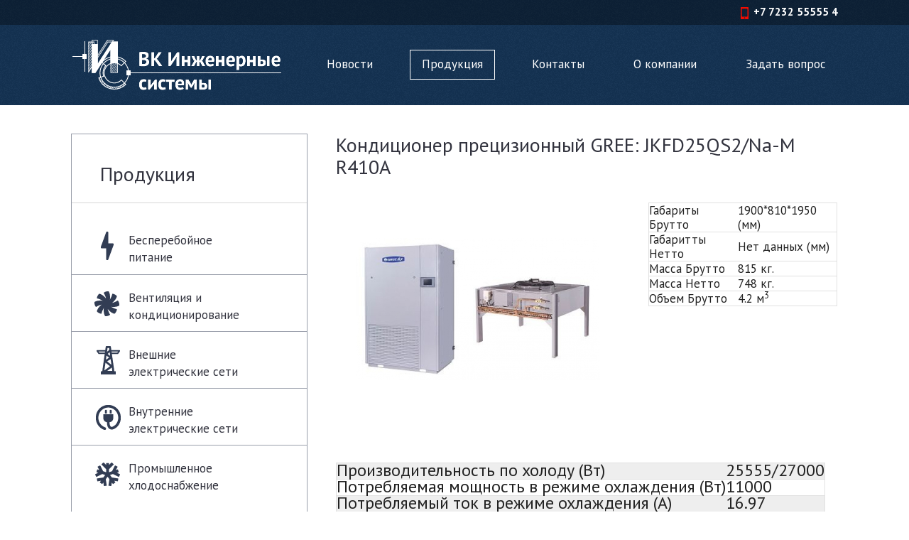

--- FILE ---
content_type: text/html; charset=UTF-8
request_url: https://vkes.kz/products/ventilyatsiya-i-konditsionirovanie/sistemy-konditsionirovaniya/pretsizionnye/gree1/konditsioner-pretsizionnyy-gree-jkfd25qs2-na-m-r410a/
body_size: 7961
content:

<!DOCTYPE html>
<html lang="ru">
	<head>
		<meta charset="utf-8">
		<meta http-equiv="X-UA-Compatible" content="IE=edge">
		<meta name="viewport" content="width=device-width, initial-scale=1">
		<link rel="icon" href="/bitrix/templates/.default/images/favicon.ico">

		<title>Кондиционер прецизионный GREE: JKFD25QS2/Na-M R410A</title>

		<!-- Bootstrap core CSS -->
		<link href="/bitrix/templates/.default/css/bootstrap.min.css" rel="stylesheet">
		<link href="/bitrix/templates/.default/css/bootstrap.css" rel="stylesheet">
		<link href="/bitrix/templates/.default/css/custom.css" rel="stylesheet">

		<link href='https://fonts.googleapis.com/css?family=PT+Sans:700,400&subset=latin,cyrillic-ext' rel='stylesheet' type='text/css'>
		<!-- Custom styles for this template -->
		<!-- <link href="navbar-static-top.css" rel="stylesheet"> -->



		<!-- Just for debugging purposes. Don't actually copy these 2 lines! -->
		<!--[if lt IE 9]><script src="../../assets/js/ie8-responsive-file-warning.js"></script><![endif]-->
		<!-- <script src="../../assets/js/ie-emulation-modes-warning.js"></script> -->

		<!-- HTML5 shim and Respond.js for IE8 support of HTML5 elements and media queries -->
		<!--[if lt IE 9]>
			<script src="https://oss.maxcdn.com/html5shiv/3.7.2/html5shiv.min.js"></script>
			<script src="https://oss.maxcdn.com/respond/1.4.2/respond.min.js"></script>
		<![endif]-->


		<!-- Bootstrap core JavaScript
		================================================== -->
		<!-- Placed at the end of the document so the pages load faster -->
		<script src="https://ajax.googleapis.com/ajax/libs/jquery/1.11.1/jquery.min.js"></script>
		<!-- <script src="../../dist/js/bootstrap.min.js"></script> -->
		<script src="/bitrix/templates/.default/js/bootstrap.min.js"></script>
		<!-- IE10 viewport hack for Surface/desktop Windows 8 bug -->
		<!-- <script src="../../assets/js/ie10-viewport-bug-workaround.js"></script> -->

		<!-- <script type="text/javascript" src="http://code.jquery.com/jquery-1.11.0.min.js"></script> -->
		<script type="text/javascript" src="http://code.jquery.com/jquery-migrate-1.2.1.min.js"></script>

		<meta http-equiv="Content-Type" content="text/html; charset=UTF-8" />
<meta name="robots" content="index, follow" />
<meta name="keywords" content="бытовые кондиционеры, автокондиционеры, монтаж, проектирование, сервисное и гарантийное обслуживание, ремонт" />
<meta name="description" content="Продукция" />
<script data-skip-moving="true">(function(w, d) {var v = w.frameCacheVars = {"CACHE_MODE":"HTMLCACHE","storageBlocks":[],"dynamicBlocks":{"LkGdQn":"3e59e8ae1ad3","wAkIZ0":"b85827f4c751","g8taYv":"27788da193b4","rIpOz9":"f43fdb53dbe8"},"AUTO_UPDATE":true,"AUTO_UPDATE_TTL":72000,"version":2};var inv = false;if (v.AUTO_UPDATE === false){if (v.AUTO_UPDATE_TTL && v.AUTO_UPDATE_TTL > 0){var lm = Date.parse(d.lastModified);if (!isNaN(lm)){var td = new Date().getTime();if ((lm + v.AUTO_UPDATE_TTL * 1000) >= td){w.frameRequestStart = false;w.preventAutoUpdate = true;return;}inv = true;}}else{w.frameRequestStart = false;w.preventAutoUpdate = true;return;}}var r = w.XMLHttpRequest ? new XMLHttpRequest() : (w.ActiveXObject ? new w.ActiveXObject("Microsoft.XMLHTTP") : null);if (!r) { return; }w.frameRequestStart = true;var m = v.CACHE_MODE; var l = w.location; var x = new Date().getTime();var q = "?bxrand=" + x + (l.search.length > 0 ? "&" + l.search.substring(1) : "");var u = l.protocol + "//" + l.host + l.pathname + q;r.open("GET", u, true);r.setRequestHeader("BX-ACTION-TYPE", "get_dynamic");r.setRequestHeader("X-Bitrix-Composite", "get_dynamic");r.setRequestHeader("BX-CACHE-MODE", m);r.setRequestHeader("BX-CACHE-BLOCKS", v.dynamicBlocks ? JSON.stringify(v.dynamicBlocks) : "");if (inv){r.setRequestHeader("BX-INVALIDATE-CACHE", "Y");}try { r.setRequestHeader("BX-REF", d.referrer || "");} catch(e) {}if (m === "APPCACHE"){r.setRequestHeader("BX-APPCACHE-PARAMS", JSON.stringify(v.PARAMS));r.setRequestHeader("BX-APPCACHE-URL", v.PAGE_URL ? v.PAGE_URL : "");}r.onreadystatechange = function() {if (r.readyState != 4) { return; }var a = r.getResponseHeader("BX-RAND");var b = w.BX && w.BX.frameCache ? w.BX.frameCache : false;if (a != x || !((r.status >= 200 && r.status < 300) || r.status === 304 || r.status === 1223 || r.status === 0)){var f = {error:true, reason:a!=x?"bad_rand":"bad_status", url:u, xhr:r, status:r.status};if (w.BX && w.BX.ready && b){BX.ready(function() {setTimeout(function(){BX.onCustomEvent("onFrameDataRequestFail", [f]);}, 0);});}w.frameRequestFail = f;return;}if (b){b.onFrameDataReceived(r.responseText);if (!w.frameUpdateInvoked){b.update(false);}w.frameUpdateInvoked = true;}else{w.frameDataString = r.responseText;}};r.send();var p = w.performance;if (p && p.addEventListener && p.getEntries && p.setResourceTimingBufferSize){var e = 'resourcetimingbufferfull';var h = function() {if (w.BX && w.BX.frameCache && w.BX.frameCache.frameDataInserted){p.removeEventListener(e, h);}else {p.setResourceTimingBufferSize(p.getEntries().length + 50);}};p.addEventListener(e, h);}})(window, document);</script>


<link href="/bitrix/cache/css/s1/inner/page_308ceaa339fefccddc92b2e105913802/page_308ceaa339fefccddc92b2e105913802_v1.css?174526048537684" type="text/css"  rel="stylesheet" />
<link href="/bitrix/cache/css/s1/inner/template_ebbe7a6300d0f37ae47edd08beec4852/template_ebbe7a6300d0f37ae47edd08beec4852_v1.css?174526047515125" type="text/css"  data-template-style="true" rel="stylesheet" />
<script>if(!window.BX)window.BX={};if(!window.BX.message)window.BX.message=function(mess){if(typeof mess==='object'){for(let i in mess) {BX.message[i]=mess[i];} return true;}};</script>
<script>(window.BX||top.BX).message({"JS_CORE_LOADING":"Загрузка...","JS_CORE_NO_DATA":"- Нет данных -","JS_CORE_WINDOW_CLOSE":"Закрыть","JS_CORE_WINDOW_EXPAND":"Развернуть","JS_CORE_WINDOW_NARROW":"Свернуть в окно","JS_CORE_WINDOW_SAVE":"Сохранить","JS_CORE_WINDOW_CANCEL":"Отменить","JS_CORE_WINDOW_CONTINUE":"Продолжить","JS_CORE_H":"ч","JS_CORE_M":"м","JS_CORE_S":"с","JSADM_AI_HIDE_EXTRA":"Скрыть лишние","JSADM_AI_ALL_NOTIF":"Показать все","JSADM_AUTH_REQ":"Требуется авторизация!","JS_CORE_WINDOW_AUTH":"Войти","JS_CORE_IMAGE_FULL":"Полный размер"});</script>

<script src="/bitrix/js/main/core/core.js?1745257667498479"></script>

<script>BX.Runtime.registerExtension({"name":"main.core","namespace":"BX","loaded":true});</script>
<script>BX.setJSList(["\/bitrix\/js\/main\/core\/core_ajax.js","\/bitrix\/js\/main\/core\/core_promise.js","\/bitrix\/js\/main\/polyfill\/promise\/js\/promise.js","\/bitrix\/js\/main\/loadext\/loadext.js","\/bitrix\/js\/main\/loadext\/extension.js","\/bitrix\/js\/main\/polyfill\/promise\/js\/promise.js","\/bitrix\/js\/main\/polyfill\/find\/js\/find.js","\/bitrix\/js\/main\/polyfill\/includes\/js\/includes.js","\/bitrix\/js\/main\/polyfill\/matches\/js\/matches.js","\/bitrix\/js\/ui\/polyfill\/closest\/js\/closest.js","\/bitrix\/js\/main\/polyfill\/fill\/main.polyfill.fill.js","\/bitrix\/js\/main\/polyfill\/find\/js\/find.js","\/bitrix\/js\/main\/polyfill\/matches\/js\/matches.js","\/bitrix\/js\/main\/polyfill\/core\/dist\/polyfill.bundle.js","\/bitrix\/js\/main\/core\/core.js","\/bitrix\/js\/main\/polyfill\/intersectionobserver\/js\/intersectionobserver.js","\/bitrix\/js\/main\/lazyload\/dist\/lazyload.bundle.js","\/bitrix\/js\/main\/polyfill\/core\/dist\/polyfill.bundle.js","\/bitrix\/js\/main\/parambag\/dist\/parambag.bundle.js"]);
</script>
<script>BX.Runtime.registerExtension({"name":"ui.dexie","namespace":"BX.Dexie3","loaded":true});</script>
<script>BX.Runtime.registerExtension({"name":"ls","namespace":"window","loaded":true});</script>
<script>BX.Runtime.registerExtension({"name":"fx","namespace":"window","loaded":true});</script>
<script>BX.Runtime.registerExtension({"name":"fc","namespace":"window","loaded":true});</script>
<script>(window.BX||top.BX).message({"LANGUAGE_ID":"ru","FORMAT_DATE":"DD.MM.YYYY","FORMAT_DATETIME":"DD.MM.YYYY HH:MI:SS","COOKIE_PREFIX":"BITRIX_SM","SERVER_TZ_OFFSET":"18000","UTF_MODE":"Y","SITE_ID":"s1","SITE_DIR":"\/"});</script>


<script  src="/bitrix/cache/js/s1/inner/kernel_main/kernel_main_v1.js?1745258338249964"></script>
<script src="/bitrix/js/ui/dexie/dist/dexie3.bundle.js?1745256843187520"></script>
<script src="/bitrix/js/main/core/core_ls.js?17452576544201"></script>
<script src="/bitrix/js/main/core/core_frame_cache.js?174525765416944"></script>
<script>BX.setJSList(["\/bitrix\/js\/main\/core\/core_fx.js","\/bitrix\/js\/main\/session.js","\/bitrix\/js\/main\/pageobject\/pageobject.js","\/bitrix\/js\/main\/core\/core_window.js","\/bitrix\/js\/main\/date\/main.date.js","\/bitrix\/js\/main\/core\/core_date.js","\/bitrix\/js\/main\/utils.js","\/bitrix\/templates\/.default\/components\/bitrix\/catalog\/products\/bitrix\/catalog.element\/.default\/script.js","\/bitrix\/templates\/.default\/components\/bitrix\/menu\/main_menu\/script.js","\/bitrix\/templates\/.default\/components\/bitrix\/menu\/products_menu\/script.js","\/bitrix\/templates\/.default\/components\/bitrix\/menu\/bottom_menu\/script.js"]);</script>
<script>BX.setCSSList(["\/bitrix\/templates\/.default\/components\/bitrix\/catalog\/products\/style.css","\/bitrix\/templates\/.default\/components\/bitrix\/catalog\/products\/bitrix\/catalog.element\/.default\/style.css","\/bitrix\/templates\/.default\/components\/bitrix\/menu\/main_menu\/style.css","\/bitrix\/templates\/.default\/components\/bitrix\/menu\/products_menu\/style.css","\/bitrix\/templates\/.default\/components\/bitrix\/menu\/bottom_menu\/style.css"]);</script>


<script  src="/bitrix/cache/js/s1/inner/template_b2f0461f1c77af8717fafa79c0f894f3/template_b2f0461f1c77af8717fafa79c0f894f3_v1.js?17452604754778"></script>
<script  src="/bitrix/cache/js/s1/inner/page_ebc32bd7de35bf96310254cb20ae2f45/page_ebc32bd7de35bf96310254cb20ae2f45_v1.js?174526048572451"></script>
<script>var _ba = _ba || []; _ba.push(["aid", "898250b4a419dc6759254f78c0c6d7d8"]); _ba.push(["host", "vkes.kz"]); (function() {var ba = document.createElement("script"); ba.type = "text/javascript"; ba.async = true;ba.src = (document.location.protocol == "https:" ? "https://" : "http://") + "bitrix.info/ba.js";var s = document.getElementsByTagName("script")[0];s.parentNode.insertBefore(ba, s);})();</script>


	</head>

	<body>
		<div id="panelka"></div>


		<header>
			



	<div id="toolbar">
		<div class="container">
			<div style="text-align: right">
				<ul class="info">
					<li>
						<img class="ico" src="/bitrix/templates/.default/images/icons/small_icons/phone.png" alt="">
+7 7232 55555 4					</li>
				</ul>
			</div>
		</div>
	</div>

	<!-- меню -->
	<nav class="navbar navbar-default00 navbar-static-top navbar-transparent" role="navigation">
		
		<div class="container">

			<div class="navbar-header">
				<a class="tm-logo uk-hidden-small" href="/">
					<!-- <img width="300" height="75" alt="" src="/bitrix/templates/.default/images/logo.png"> -->
					<img width="300" height="75" alt="" src="/bitrix/templates/.default/images/logo.png">				</a>

				<button type="button" class="navbar-toggle collapsed" data-toggle="collapse" data-target="#navbar" aria-expanded="false" aria-controls="navbar">
					<span class="sr-only">Toggle navigation</span>
					<span class="icon-bar"></span>
					<span class="icon-bar"></span>
					<span class="icon-bar"></span>
				</button>
			</div>


			<div id="navbar" class="navbar-collapse collapse">
				<!--               <a class="tm-logo uk-hidden-small" href="//">
					<img width="340" height="85" alt="" src="/bitrix/templates/.default/images/logo.png">
				</a> -->

				<div class="navbar-right">
					<div id="bxdynamic_LkGdQn_start" style="display:none"></div>


<ul class="nav navbar-nav">


	
	
		
							<li><a href="/news/" class="">Новости</a></li>
			
		
	
	

	
	
		
							<li class="active"><a href="/products/" class="active">Продукция</a></li>
			
		
	
	

	
	
		
							<li><a href="/contacts/" class="">Контакты</a></li>
			
		
	
	

	
	
		
							<li><a href="/about/" class="">О компании</a></li>
			
		
	
	

	
	
		
							<li><a href="/zadat-vopros/" class="">Задать вопрос</a></li>
			
		
	
	


</ul>

<div id="bxdynamic_LkGdQn_end" style="display:none"></div>				</div>

			</div><!--/.nav-collapse -->
		</div><!--/.container-fluid -->
	</nav>
		</header>


		<section>
			<div class="container">
				<div id="content">


					<div class="row">

																				<div class="col-md-4">
								<div id="sidebar">
									<h2 class="underline">Продукция</h2>
									<div id="bxdynamic_wAkIZ0_start" style="display:none"></div>



<div class="" id="">
	<ul class="sidebar-menu lvl1">

	     <!-- first level-->
				<li class="bx_hma_one_lvl  dropdown">

			<a href="/products/bespereboynoe-pitanie/">
				 <span class="bg_image" style="background-image: url('/upload/iblock/07c/07c80a89598fd2d92d9e5af05273858e.png');"></span> 
				<!-- <span class="bg_image" style="background-image: url('/bitrix/templates/.default/images/icons/product_icons/1.png');"></span> -->
				Бесперебойное питание			</a>

				</li>
	     <!-- first level-->
				<li class="bx_hma_one_lvl  dropdown">

			<a href="/products/ventilyatsiya-i-konditsionirovanie/">
				 <span class="bg_image" style="background-image: url('/upload/iblock/146/14615c4681493be9d27e675f967442ea.png');"></span> 
				<!-- <span class="bg_image" style="background-image: url('/bitrix/templates/.default/images/icons/product_icons/1.png');"></span> -->
				Вентиляция и кондиционирование			</a>

				</li>
	     <!-- first level-->
				<li class="bx_hma_one_lvl  dropdown">

			<a href="/products/vneshnie-elektricheskie-seti/">
				 <span class="bg_image" style="background-image: url('/upload/iblock/7b9/7b9cd33dcb9d0a9ee3caf6e312f15bd2.png');"></span> 
				<!-- <span class="bg_image" style="background-image: url('/bitrix/templates/.default/images/icons/product_icons/1.png');"></span> -->
				Внешние электрические сети			</a>

				</li>
	     <!-- first level-->
				<li class="bx_hma_one_lvl  dropdown">

			<a href="/products/vnutrennie-elektricheskie-seti/">
				 <span class="bg_image" style="background-image: url('/upload/iblock/22b/22bf95a997317bcfc1a70be6d34ba96f.png');"></span> 
				<!-- <span class="bg_image" style="background-image: url('/bitrix/templates/.default/images/icons/product_icons/1.png');"></span> -->
				Внутренние электрические сети			</a>

				</li>
	     <!-- first level-->
				<li class="bx_hma_one_lvl  dropdown">

			<a href="/products/promyshlennoe-khlodosnabzhenie/">
				 <span class="bg_image" style="background-image: url('/upload/iblock/545/545a3f1aaca88143a04d75eb55b6e609.png');"></span> 
				<!-- <span class="bg_image" style="background-image: url('/bitrix/templates/.default/images/icons/product_icons/1.png');"></span> -->
				Промышленное хлодоснабжение			</a>

				</li>
		</ul>
	<div style="clear: both;"></div>
</div>
<div id="bxdynamic_wAkIZ0_end" style="display:none"></div>								</div>
							</div>
						
						<div class="  col-md-8  ">

							<h1 class="title h2">Кондиционер прецизионный GREE: JKFD25QS2/Na-M R410A</h1>
							<div class="content"><div class="row">
	<div class="col-xs-12">

<div class="detail">

			<div class="img" style="background-image: url('/upload/iblock/59c/59cb93ead7f12bd8ee2c5f493e06fec7.jpg');"></div>
		<table style="border-collapse: collapse; color: #222222;">
<tbody>
<tr style="border: 1px solid #e1e1e1;">
	<td>
		 Габариты Брутто
	</td>
	<td>
		 1900*810*1950 (мм)
	</td>
</tr>
<tr style="border: 1px solid #e1e1e1;">
	<td>
		 Габаритты Нетто
	</td>
	<td>
		 Нет данных (мм)
	</td>
</tr>
<tr style="border: 1px solid #e1e1e1;">
	<td>
		 Масса Брутто
	</td>
	<td>
		 815 кг.
	</td>
</tr>
<tr style="border: 1px solid #e1e1e1;">
	<td>
		 Масса Нетто
	</td>
	<td>
		 748 кг.
	</td>
</tr>
<tr style="border: 1px solid #e1e1e1;">
	<td>
		 Объем Брутто
	</td>
	<td>
		 4.2 м<sup>3</sup>
	</td>
</tr>
</tbody>
</table>
 <br>
 <br>
 <br>
 <br>
 <br>
 <br>
 <br>
 <br>
 <br>
 <br>
 <br>
<table style="border-collapse: collapse; color: #222222;">
<tbody>
<tr style="border: 1px solid #e1e1e1; background: #eeeeee;">
	<td>
 <span style="font-size: 18pt;">
		Производительность по холоду (Вт) </span>
	</td>
	<td>
 <span style="font-size: 18pt;">
		25555/27000 </span>
	</td>
</tr>
<tr style="border: 1px solid #e1e1e1;">
	<td>
 <span style="font-size: 18pt;">
		Потребляемая мощность в режиме охлаждения (Вт) </span>
	</td>
	<td>
 <span style="font-size: 18pt;">
		11000 </span>
	</td>
</tr>
<tr style="border: 1px solid #e1e1e1; background: #eeeeee;">
	<td>
 <span style="font-size: 18pt;">
		Потребляемый ток в режиме охлаждения (А) </span>
	</td>
	<td>
 <span style="font-size: 18pt;">
		16.97 </span>
	</td>
</tr>
<tr style="border: 1px solid #e1e1e1;">
	<td>
 <span style="font-size: 18pt;">
		Диапазон регулирования температуры </span>
	</td>
	<td>
 <span style="font-size: 18pt;">
		17°~28° </span>
	</td>
</tr>
<tr style="border: 1px solid #e1e1e1; background: #eeeeee;">
	<td>
 <span style="font-size: 18pt;">
		Производительность по теплу (Вт) </span>
	</td>
	<td>
 <span style="font-size: 18pt;">
		12000 </span>
	</td>
</tr>
<tr style="border: 1px solid #e1e1e1;">
	<td>
 <span style="font-size: 18pt;">
		Потребляемая мощность в режиме обогрева (Вт) </span>
	</td>
	<td>
 <span style="font-size: 18pt;">
		13800 </span>
	</td>
</tr>
<tr style="border: 1px solid #e1e1e1; background: #eeeeee;">
	<td>
 <span style="font-size: 18pt;">
		Диапазон влажности </span>
	</td>
	<td>
 <span style="font-size: 18pt;">
		40-60 </span>
	</td>
</tr>
<tr style="border: 1px solid #e1e1e1;">
	<td>
 <span style="font-size: 18pt;">
		Напряжение питания ( Ph/V/Hz) </span>
	</td>
	<td>
 <span style="font-size: 18pt;">
		3/380/50 </span>
	</td>
</tr>
<tr style="border: 1px solid #e1e1e1; background: #eeeeee;">
	<td>
 <span style="font-size: 18pt;">
		Расход воздуха (м/час) </span>
	</td>
	<td>
 <span style="font-size: 18pt;">
		7500 </span>
	</td>
</tr>
<tr style="border: 1px solid #e1e1e1;">
	<td>
 <span style="font-size: 18pt;">
		Уровень шума внутреннего блока (db(A)) </span>
	</td>
	<td>
 <span style="font-size: 18pt;">
		68 </span>
	</td>
</tr>
<tr style="border: 1px solid #e1e1e1; background: #eeeeee;">
	<td>
 <span style="font-size: 18pt;">
		Длина внутреннего блока (мм) </span>
	</td>
	<td>
 <span style="font-size: 18pt;">
		1910 </span>
	</td>
</tr>
<tr style="border: 1px solid #e1e1e1;">
	<td>
 <span style="font-size: 18pt;">
		Высота внутреннего блока (мм) </span>
	</td>
	<td>
 <span style="font-size: 18pt;">
		1950 </span>
	</td>
</tr>
<tr style="border: 1px solid #e1e1e1; background: #eeeeee;">
	<td>
 <span style="font-size: 18pt;">
		Глубина внутреннего блока (мм) </span>
	</td>
	<td>
 <span style="font-size: 18pt;">
		810 </span>
	</td>
</tr>
<tr style="border: 1px solid #e1e1e1;">
	<td>
 <span style="font-size: 18pt;">
		Вес внутреннего блока (кг) </span>
	</td>
	<td>
 <span style="font-size: 18pt;">
		535 </span>
	</td>
</tr>
<tr style="border: 1px solid #e1e1e1; background: #eeeeee;">
	<td>
 <span style="font-size: 18pt;">
		Хладагент </span>
	</td>
	<td>
 <span style="font-size: 18pt;">
		R410A </span>
	</td>
</tr>
<tr style="border: 1px solid #e1e1e1;">
	<td>
 <span style="font-size: 18pt;">
		Вес наружного блока (кг) </span>
	</td>
	<td>
 <span style="font-size: 18pt;">
		115*2 </span>
	</td>
</tr>
<tr style="border: 1px solid #e1e1e1; background: #eeeeee;">
	<td>
 <span style="font-size: 18pt;">
		Высота наружного блока (мм) </span>
	</td>
	<td>
 <span style="font-size: 18pt;">
		1080 </span>
	</td>
</tr>
<tr style="border: 1px solid #e1e1e1;">
	<td>
 <span style="font-size: 18pt;">
		Глубина наружного блока (мм) </span>
	</td>
	<td>
 <span style="font-size: 18pt;">
		1180 </span>
	</td>
</tr>
<tr style="border: 1px solid #e1e1e1; background: #eeeeee;">
	<td>
 <span style="font-size: 18pt;">
		Ширина наружного блока (мм) </span>
	</td>
	<td>
 <span style="font-size: 18pt;">
		960 </span>
	</td>
</tr>
<tr style="border: 1px solid #e1e1e1;">
	<td>
 <span style="font-size: 18pt;">
		Уровень шума наружного блока (db(A)) </span>
	</td>
	<td>
 <span style="font-size: 18pt;">
		64</span><span style="font-size: 18pt;"> </span>
	</td>
</tr>
</tbody>
</table>		</div>

<div class="clear"></div>
	</div>
	</div>


							</div>

						</div>
					</div>
				</div>

			</div>
		</section>



		<footer>
			

	<div id="footer">
		<div class="container">
			<div class="row">
				<div class="col-md-3 col-sm-6">
					<h3>
						<b>Компания</b>					</h3>
					<div id="bxdynamic_g8taYv_start" style="display:none"></div>


<ul class="bottom-menu">


	
	
		
							<li><a href="/news/">Новости</a></li>
			
		
	
	

	
	
		
							<li class="active"><a href="/products/">Продукция</a></li>
			
		
	
	


</ul>

<div id="bxdynamic_g8taYv_end" style="display:none"></div>				</div>
				<div class="col-md-3 col-sm-6">
					<h3>
						<b>Каталог оборудования</b>					</h3>
					<div id="bxdynamic_rIpOz9_start" style="display:none"></div>


<ul class="bottom-menu">


	
	
		
							<li><a href="/products/bespereboynoe-pitanie/">Бесперебойное питание</a></li>
			
		
	
	

	
	
		
							<li class="active"><a href="/products/ventilyatsiya-i-konditsionirovanie/">Вентиляция и кондиционирование</a></li>
			
		
	
	

	
	
		
							<li><a href="/products/ventilyatsiya-i-konditsionirovanie/sistemy-konditsionirovaniya/bytovye/">Бытовые кондиционеры</a></li>
			
		
	
	


</ul>

<div id="bxdynamic_rIpOz9_end" style="display:none"></div>				</div>
				<div class="col-md-3 col-sm-6">
					<h3>
						<b>Контакты</b>					</h3>

					<style type="text/css">
	.footer-soc {
		margin-top: 12px;
		margin-bottom: 22px;
	}
	.footer-soc a {
		display: inline-block;
		margin-right: 10px;
	}
	.footer-soc a:hover img {
		transform: scale(1.2);
		-moz-transform: scale(1.2);
		-ms-transform: scale(1.2);
		-webkit-transform: scale(1.2);
		-o-transform: scale(1.2);
	}
	.footer-soc img {
		transition: all 0.3s ease 0s;
		-webkit-transition: all 0.3s ease 0s;
 		-moz-transition: all 0.3s ease 0s;
 		-o-transition: all 0.3s ease 0s;
	}
</style>
<p>
	 070002, г. Усть-Каменогорск,<br>
	 ул. Ворошилова, 1а, <br>
	 Тел.: +7 (7232) 55555-4
</p>
<p style="margin-bottom: 12px;">
	 Мы в соц. сетях:
</p>
<div class="footer-soc">
 <a href="https://www.facebook.com/vkes.kz/" target="_blank"><img width="20" alt="facebook-icon" src="/upload/medialibrary/a25/a2592e0ad90fd45cf39410b485b01404.png" height="20" title="facebook-icon"></a>
 <a href="https://vk.com/vkeskz" target="_blank"><img width="20" alt="vkontakte-icon.png" src="/upload/medialibrary/c4c/c4c19ee1e7b7d136be1a960a229db7c3.png" height="20" title="vkontakte-icon.png"></a>
 <a href="https://plus.google.com/106500267047765049170" target="_blank"><img width="20" alt="google-plus.png" src="/upload/medialibrary/57f/57f88ccdcb5eb2dce96a57b2701ddb12.png" height="20" title="google-plus.png"></a>
</div>
<p>
 <a class="link_red" href="/contacts/"><img src="/bitrix/templates/.default/images/icons/small_icons/point.png" class="ico" alt=""> <b>Посмотреть на карте</b></a><br>
</p>				</div>

				<div class="col-md-3 col-sm-6">
					<h3>
						<b>Мы в соц. сетях:</b>					</h3>

					<p>
	 ТОО «ВК Инженерные системы»<br>
	 Все права защищены. 2016
</p>
<!-- Yandex.Metrika informer -->
<a href="https://metrika.yandex.ru/stat/?id=37922375&amp;from=informer"
target="_blank" rel="nofollow"><img src="https://informer.yandex.ru/informer/37922375/3_1_FFFFFFFF_EFEFEFFF_0_pageviews"
style="width:88px; height:31px; border:0;" alt="Яндекс.Метрика" title="Яндекс.Метрика: данные за сегодня (просмотры, визиты и уникальные посетители)" class="ym-advanced-informer" data-cid="37922375" data-lang="ru" /></a>
<!-- /Yandex.Metrika informer -->

<!-- Yandex.Metrika counter -->
<script data-skip-moving="true" type="text/javascript" >
    (function (d, w, c) {
        (w[c] = w[c] || []).push(function() {
            try {
                w.yaCounter37922375 = new Ya.Metrika({
                    id:37922375,
                    clickmap:true,
                    trackLinks:true,
                    accurateTrackBounce:true
                });
            } catch(e) { }
        });

        var n = d.getElementsByTagName("script")[0],
            s = d.createElement("script"),
            f = function () { n.parentNode.insertBefore(s, n); };
        s.type = "text/javascript";
        s.async = true;
        s.src = "https://mc.yandex.ru/metrika/watch.js";

        if (w.opera == "[object Opera]") {
            d.addEventListener("DOMContentLoaded", f, false);
        } else { f(); }
    })(document, window, "yandex_metrika_callbacks");
</script>
<noscript><div><img src="https://mc.yandex.ru/watch/37922375" style="position:absolute; left:-9999px;" alt="" /></div></noscript>
<!-- /Yandex.Metrika counter -->
<br>
<script data-skip-moving="true">
  (function(i,s,o,g,r,a,m){i['GoogleAnalyticsObject']=r;i[r]=i[r]||function(){
  (i[r].q=i[r].q||[]).push(arguments)},i[r].l=1*new Date();a=s.createElement(o),
  m=s.getElementsByTagName(o)[0];a.async=1;a.src=g;m.parentNode.insertBefore(a,m)
  })(window,document,'script','https://www.google-analytics.com/analytics.js','ga');

  ga('create', 'UA-105263946-1', 'auto');
  ga('send', 'pageview');

</script>
<br>
					<div class="onelab">
						<a target="_blank" href="http://onelab.kz/">Разработка сайта Веб-студия ONELAB</a>
					</div>
				</div>
			</div>
		</div>
	</div>		</footer>

		<script type="text/javascript">
			$(document).ready(function(){

				$("li.dropdown").mouseenter(function(){
															$(this).addClass('open');
															// $("li.dropdown").addClass('open');
															// $("li.dropdown a.dropdown-toggle").html("mouse enter");
											}).mouseleave(function(){
															$(this).removeClass('open');

															// $("li.dropdown").removeClass('open');
															// $("li.dropdown a.dropdown-toggle").html("mouse leave");
				});

			});

		</script>

	</body>
</html>
<!--8d971a2c868a069e3d64b03a63f42320-->

--- FILE ---
content_type: text/css
request_url: https://vkes.kz/bitrix/templates/.default/css/custom.css
body_size: 7331
content:
				/*
				* собственные классы
				*/

				.qwe{}
body{
	/*font-family: Tahoma;*/
	font-family: 'PT Sans', sans-serif;
	color: #32333e;
	font-size: 17px;
	line-height: 20px;

	background-color: #fff;
	/*background-image: url("../images/style/bg.png");*/
	background-position: 0 0;
	background-repeat: repeat;
	background-size: auto auto;

	/*background: none repeat scroll 0 0 #aaa;*/
}


/*
#133E59
#143252
*/

.clear{clear: both;}
.left{text-align: left;}
.center{text-align: center;}
.right{text-align: right;}

.clr_dark{color: #143252; /*#133E59;*/ /*#323d54*/;}
.clr_red{color: #f40c00;}

.img_left{
	float: left;
	margin: 5px 30px 20px 0;
}
.img_right{
	float: right;
	margin: 5px 0 20px 30px;
}


.underline{
	border-bottom: 1px solid #d7d7d7;
	/*font-size: 28px;
	line-height: 30px;*/
	padding-bottom: 25px;
	margin-bottom: 20px;
}


p, ul, ol, dl, blockquote, pre, address, fieldset, figure {
	margin: 0 0 22px;
}
* + p, * + ul, * + ol, * + dl, * + blockquote, * + pre, * + address, * + fieldset, * + figure {
	margin-top: 22px;
}
p:last-child, ul:last-child, ol:last-child, dl:last-child, blockquote:last-child,
pre:last-child, address:last-child, fieldset:last-child, figure:last-child {
	margin: 0;
}





h1, h2, h3, h4, h5, h6,
.h1, .h2, .h3, .h4, .h5, .h6 {
	font-family: 'PT Sans', sans-serif;
	color: #32333e;
	margin: 13px 0 21px;
}

h1:first-child, h2:first-child, h3:first-child, h4:first-child, h5:first-child, h6:first-child,
.h1:first-child, .h2:first-child, .h3:first-child, .h4:first-child, .h5:first-child, .h6:first-child {
	margin-top: 0;
}

h1, .h1 {font-size: 65px; line-height: 78px; margin-bottom: 67px;}
h2, .h2 {font-size: 28px; line-height: 31px;}
h3, .h3 {font-size: 22px; line-height: 25px;}
h4, .h4 {font-size: 20px; line-height: 23px;}
h5, .h5 {font-size: 16px; line-height: 19px;}
h6, .h6 {font-size: 15px; line-height: 18px;}





.row		{margin-left: -20px; 	margin-right: -20px;}
.row > * 	{padding-left: 20px;	padding-right: 20px;}

.row.mrg48		{margin-left: -48px; 	margin-right: -48px;}
.row.mrg48 > * 	{padding-left: 48px;	padding-right: 48px;}

.row + .row{margin-top: 40px;}

.ico{float: left; margin: -2px 2px 0 0; clear: both;}

.pos_rel{position: relative;}




.asd{}
.asd li{}
ul.lines li + li {
	margin-top: 15px;
}

ul.list{
	list-style-image: url("../images/icons/check_grey.png");
}

.zebra{
	border-collapse: collapse;
	border-spacing: 0;
	clear: both;
}
.zebra tr:nth-child(2n+1) {
	background: none repeat scroll 0 0 #FAFAFA;
	color: #555;
	border: 1px solid #bbb;
}
.zebra tr:nth-child(2n) {
	border: 1px solid #bbb;
	background: none repeat scroll 0 0 #FFFFFF;
	color: #444;
	}
.zebra th {
	background: none repeat scroll 0 0 #A52A2A;
	color: #FFFFFF;
}
.zebra td{
	border: 1px solid #bbb; padding:10px;
}




.slideshow-main .empty_red,
.slideshow-main .btn-primary{
	color: #fff;
}


.btn{
	/*font-size: 20px;
	font-weight: normal;
	line-height: 20px;
	padding: 4px 15px 7px;*/
	/*padding: 5px 22px 10px;*/
	font-size: 14px;
	font-weight: normal;
	line-height: 16px;
	padding: 4px 15px 7px;
	margin: 5px 0;
	border-radius: 0;
	color: #143252; /*#133E59;*/ /*#323d54;*/
	background: transparent;
	/*border: 1px solid #323d54;*/
	border: 1px solid #143252;
	text-transform: none;
	outline: 0 none;
	text-shadow: 0 0 0 rgba(0, 0, 0, 0.0);

}
.btn + .btn{margin-left: 20px;}

.btn:hover, .btn:focus{
	background: #143252; /*#133E59;*/ /*#323d54;*/
	color: #fff;
	/*box-shadow: 0 0 5px 30px #323d54 inset;*/
	box-shadow: 0 0 5px 30px #143252 inset;
	outline: 0 none;
}

.btn-primary{
	color: #f40c00;
	background: transparent;
	border: 1px solid #f40c00;
}

.btn-primary:hover, .btn-primary:focus{
	color: #ffffff;
	background: #f40c00;
	border: 1px solid #f40c00;
	box-shadow: 0 0 5px 30px #f40c00 inset;
}

.btn-white{
	color: #fff;
	background: transparent;
	border: 1px solid #fff;
}

.btn-white:hover, .btn-white:focus{
	color: #143252; /*#133E59;*/ /*#323d54;*/
	background: #fff;
	border: 1px solid #fff;
	box-shadow: 0 0 5px 30px #fff inset;
}


.line_left, .line_right { 
	background: #f40c00;
	height: 1px;
	position: absolute;
	top: 50%;
	width: 37px;
}
.line_left {left: -37px;}
.line_right {right: -37px;}


.btn-large .line_left, .btn-large .line_right { 
	width: 122px;
}
.btn-large .line_left {left: -122px;}
.btn-large .line_right {right: -122px; }

.line_left::after,
.line_right::after {
	background: #f40c00;
	content: "";
	height: 5px;
	margin: 0;
	position: absolute;
	width: 5px;
	left: auto;
	right: auto;
}

.line_left::after{right: 0; margin: -2px -2px 0 0;}
.line_right::after{left: 0; margin: -2px 0 0 -2px;}

/*.line_left:hover, .line_right:hover, .line_left:hover::after, .line_right:hover::after,
.line_left:focus, .line_right:focus, .line_left:focus::after, .line_right:focus::after{background: #fff;}
*/

.empty_red{
	background: transparent;
	border: 1px solid #f40c00;
	color: #32333e;
}
.empty_red:hover, .empty_red:focus{
	background: #f40c00;
	border: 1px solid #f40c00;
	color: #fff;
	box-shadow: 0 0 5px 30px #f40c00 inset;
}
.btn-large{
	font-size: 20px;
	padding: 5px 22px 10px;
	line-height: 20px;
}

/*
.slideshow-main .empty_red:hover,
.slideshow-main .empty_red:focus{
	background: #f40c00;
	border: 1px solid #f40c00;
	color: #fff;
	box-shadow: 0 0 5px 30px #f40c00 inset;
}
*/





/* TOOLBAR */

#toolbar{
	padding: 7px 0 8px;
	font-size: 15px;
	color: #fff;
	font-weight: bold;
	position: relative;
	z-index: 990;
	background: rgba(0,0,0,0.35);
}



#toolbar .ico{
	float: left;
	margin: 2px 8px 0 0;}

#toolbar img{margin: 0 8px 0 0;}

#toolbar ul.info{
	list-style: outside none none;
	margin: 0 !important;
	padding: 0;
}
#toolbar ul.info > li{display: inline-block;}
#toolbar ul.info > li + li{margin-left: 30px;}
#toolbar ul.info img{margin: -2px 0 -4px;}



ul.soc{
	list-style: outside none none;
	margin: 0 !important;
	padding: 0;
}
ul.soc > li{
	display: inline;
}
ul.soc > li + li{
	margin-left: 30px;
}
ul.soc img{margin: 0;}

/* END TOOLBAR */



/* позиция absolut для листалки */
.absolut{
	/*border: 1px solid;*/
	left: 0;
	min-height: 500px;
	position: absolute;
	right: 0;
	top: 0;
}

#top-a{
	margin: 0 0 30px 0;
}

#fp_main{
	/*margin: 700px 0 0;*/
	/*margin: 100vh 0 0;*/
	/*margin: 550px 0 0 0;*/
	margin: 570px 0 0 0;
	padding: 42px 0 60px;
	overflow: hidden;
}








				

#bottom-a{
	/*background: #57f;*/
	color: #fff;
	/*padding: 40px;*/
	/*border: 1px solid red;*/

	margin-bottom: 0px;
	margin-top: 30px;
}
#bottom-a h3{
	font-weight: 600;
	color: #333;
}

.bottom-a{
	/*background: url("../images/style/module_bg.jpg");*/
	background-position: center center;
	/*box-shadow: 0 0 1px 2px rgba(0, 0, 0, 0.3) inset;*/
	border-top: 2px solid rgba(0, 0, 0, 0.2);
	border-bottom: 2px solid rgba(0, 0, 0, 0.2);
	padding: 40px;
}
.bottom-a img{margin-bottom: 20px;}

#bottom-b{
	color: #333;
	padding: 25px 0;
	/*border: 1px solid red;*/

	margin-bottom: 20px;
	margin-top: 0px;
}
#bottom-b h3{
	color: #333;
	font-weight: 600;
}




.title{margin-bottom: 35px; margin-top: 0;}





/* МЕНЮ */

.navbar-toggle {border: 1px solid rgba(255, 255, 255, 1); margin-top: 15px; margin-right: 0;}
.navbar-toggle .icon-bar {background-color: #fff;}
.navbar-toggle:hover .icon-bar {background-color: #ccc;}
.navbar-collapse{padding-left: 0; padding-right: 0;}

header {
	background-color: #143252; /*#133E59;*/ /*#323d54;*/
	background-image: url("../images/style/noise.png");
	background-repeat: repeat;
	background-position: center;
}

#navbar{}
.navbar{
	background-color: #143252; /*#133E59;*/ /*#323d54;*/
	background-image: url("../images/style/noise.png");
	background-repeat: repeat;
	background-position: center;
	border: 0 none;
	border-radius: 0;
	margin: 0px auto;
	box-shadow: 0 0 0 rgba(0, 0, 0, 0.0);
	padding: 19px 0;
}

ul.navbar-nav{
	padding: 16px 0;
}

.navbar-nav > li + li {margin-left: 35px;}

.navbar-nav > li > a {
	color: #fff;
	text-shadow: 0 0 0 rgba(0,0,0,0) !important;
	font-size: 17px;
	font-weight: normal;
	padding: 9px 16px 11px;
	border-radius: 0;
	border: 1px solid rgba(0,0,0,0);
	text-transform: none;
	z-index: 100;
}


.navbar-nav > li > a:hover,
.navbar-nav > li > a:focus {
	color: #ffffff;
	background: #143252; /*#133E59;*/ /*#323d54;*/
	border: 1px solid #fff;
}
.navbar-transparent .navbar-nav > li > a:hover,
.navbar-transparent .navbar-nav > li > a:focus {
	background: rgba(0, 0, 0, 0);
}

.navbar-nav > .active > a{
	color: #ffffff;
	background: transparent;
	border: 1px solid #fff;
	/*border: 1px solid #555;*/
}


.navbar-nav > .active > a:hover,
.navbar-nav > .active > a:focus {
	color: #ffffff;
	background: transparent;
	/*border: 1px solid #fff;*/
	border: 1px solid #555;
}

.nav .open > a,
.nav .open > a:hover,
.nav .open > a:focus,
.navbar-nav > li.open > a,
.navbar-nav > li.open > a:hover,
/*.navbar-nav > li.open > a:focus,*/
.navbar-nav > li.dropdown > a:hover/*,
.navbar-nav > li.dropdown > a:focus*/ {
	background-color: #fff;
	border-color: #fff; /*#555;*/
	border-bottom-color: #fff;
	color: #32333e;
}

.navbar-transparent{
	background: transparent !important;
}

.navbar-nav > li.dropdown:hover .splt {
	display: block;
}
.navbar-nav .splt {
	background: #fff;
	bottom: 3px;
	display: none;
	height: 1px;
	left: 1px;
	position: absolute;
	right: 1px;
	z-index: 9999;
}

.dropdown-menu{
	border: 1px solid #fff;
	box-shadow: 0 8px 8px rgba(0, 0, 0, 0.4);
	padding: 0;
	z-index: 101;
	background: #fff;
	max-width: 290px;
	min-width: 245px;
	border-radius: 0;
}

.dropdown-menu > li > a {
	background: #fff;
	display: block;
	padding: 5px 10px 5px 20px;
	clear: both;
	font-weight: normal;
	line-height: 1.42857143;
	color: #32333e;
	white-space: normal;
	text-transform: none;
}
.dropdown-menu > li > a:hover,
.dropdown-menu > li > a:focus {
	text-decoration: none;
	color: #f40c00;
	background-color: transparent;
}
.dropdown-menu > .active > a,
.dropdown-menu > .active > a:hover,
.dropdown-menu > .active > a:focus {
  color: #f40c00;
  text-decoration: none;
  outline: 0;
  background-color: transparent;
}

.dropdown:hover .dropdown-menu {display: block;}
.dropdown-menu > li:first-child > a{padding-top: 15px;}
.dropdown-menu > li:last-child > a {padding-bottom: 15px;}
.navbar-nav > li > .dropdown-menu {margin-top: -4px;}

.transparent-menu{}


.container > .navbar-header,
.container-fluid > .navbar-header,
.container > .navbar-collapse,
.container-fluid > .navbar-collapse {
  margin-right: 0px;
  margin-left: 0px;
}

/* END МЕНЮ */


.navbar-right {
	float: right !important;
	margin-right: 0;
}




footer, .bg_footer{
	background-color: #143252; /*#133E59;*/ /*#323d54;*/
	background-image: url("../images/style/noise.png");
	background-repeat: repeat;
	background-position: center;
	color: #fff;
	padding: 46px 0 73px;
}

footer .title{
	color: #fff;
	margin-bottom: 15px;
}

footer a{color: #999EAA; font-weight: normal; font-size: 16px;}

footer a:hover, footer a.link_red:hover,
footer a:focus, footer a.link_red:focus {color: #fff; text-decoration: none;}

footer h1, footer h2, footer h3, footer h4, footer h5, footer h6,
footer .h1, footer .h2, footer .h3, footer .h4, footer .h5, footer .h6 {color: #fff;}


#footer-bottom{
	background-color: #143252; /*#133E59;*/ /*#323d54;*/
	color: #fff;
	font-size: 13px;
	padding: 15px 10px;
	text-align: center;
}



/* Нижнее меню */

ul.bottom-menu{
	list-style: outside none none;
	margin: 0 !important;
	padding: 5px 0 0;
}

ul.bottom-menu > li{}
ul.bottom-menu > li + li {padding-top: 10px;}
ul.bottom-menu > li a{
	color: #999EAA;
	font-weight: normal;
	font-size: 17px;
}
ul.bottom-menu > li a:hover{color: #fff; text-decoration: none;}
ul.bottom-menu li.active a {color: #fff;}
/* END Нижнее меню */






/* Боковое меню */

#sidebar{
	background: transparent;
	/*padding: 40px;*/
	padding: 40px 0 20px;
	border: 1px solid #999EAA;
	-moz-hyphens: auto;
	-webkit-hyphens: auto;
	-ms-hyphens: auto;
}

#sidebar > h1, #sidebar > h2, #sidebar > h3,
#sidebar > h4, #sidebar > h5, #sidebar > h6{padding-left: 40px; padding-right: 40px;}

ul.sidebar-menu{
	list-style: outside none none;
	margin: 0 !important;
	padding: 0;
}

ul.sidebar-menu li {
	margin: 0;
	/*padding: 5px 0;*/
	/*outline: 1px dashed;*/
	position: relative;
}
ul.sidebar-menu li + li {/*margin-top: 10px;*/}
/*ul.sidebar-menu.lvl1 > li {padding: 20px 0 20px 50px; min-height: 80px;}*/
ul.sidebar-menu.lvl1 > li {padding: 20px 0 0 80px; min-height: 80px;}

ul.sidebar-menu.lvl1 > li + li {border-top: 1px solid #999eaa;}
ul.sidebar-menu.lvl1 > li > a{min-height: 55px; padding-right: 70px;}

/*#F2F2F2*/

ul.sidebar-menu li a{
	color: #32333e;
	font-size: 17px;
	line-height: 24px;
	font-weight: normal;
	display: block;
}

ul.sidebar-menu li a,
ul.sidebar-menu li a *{
	-moz-hyphens: auto;
	-webkit-hyphens: auto;
	-ms-hyphens: auto;
}


ul.sidebar-menu li > a:hover,
ul.sidebar-menu li.active > a{color: #f40c00; text-decoration: none;}

ul.sidebar-menu.lvl1 > li a:hover .bg_image,
ul.sidebar-menu.lvl1 > li a:focus .bg_image,
ul.sidebar-menu.lvl1 > li.active .bg_image {
	background-position: -40px 0;
}
ul.sidebar-menu.lvl1 > li .bg_image {
	background-image: url("../images/icons/product_icons/1.png");
	background-position: 0 0;
	background-repeat: no-repeat;
	height: 40px;
	/*left: 0;*/
	/*left: 40px;*/
	left: 30px;
	position: absolute;
	-webkit-transition: all 0.3s ease;
	   -moz-transition: all 0.3s ease;
		-ms-transition: all 0.3s ease;
		 -o-transition: all 0.3s ease;
			transition: all 0.3s ease;
	width: 40px;
}




/*
	LEVEL 2
*/

div.level2{
	/*padding: 5px 0 0;*/
	/*background: #f2f2f2;*/
	background: #f7f7f7;
	border-top: 1px solid #999eaa;
	/*margin: 15px -40px 0 -90px;*/
	/*margin: 0 0 0 -90px;*/
	margin: 5px 0 0 -80px;
	padding: 10px 25px 10px 35px;
}

ul.lvl2{
	list-style: outside none none;
	margin: 0;
	/*padding: 0 0 0 17px;*/
	padding: 0 0 0 0;
}
ul.lvl2 li{
	padding: 5px 0;
	/*outline: 1px dashed;*/
}
ul.lvl2 li a{
	font-size: 16px;
	line-height: 20px;
}

div.level3{padding: 5px 0 0;}
ul.lvl3{
	list-style: outside none none;
	margin: 0;
	padding: 0 0 0 17px;
}

ul.lvl4, ul.lvl5{
	padding: 0 0 0 40px;
}

/* END Боковое меню */








.fp_news{
	border-bottom: 1px solid #d7d7d7;
	padding-bottom: 35px;
}
.fp_news .news_item{}
.fp_news .news_item .img{
	background-position: center center;
	background-repeat: no-repeat;
	background-size: cover;
	border-radius: 50%;
	float: left;
	height: 160px;
	width: 160px;
	margin-top: 5px;
}
.fp_news .news_item .text{margin-left: 186px;}
.fp_news .news_item .news_date, .news_date{
	color: #c6c6c6;
	font-style: italic;
	padding-bottom: 0;
	font-size: 15px;
}
.fp_news .news_item .anons{
	-moz-hyphens: auto;
	-webkit-hyphens: auto;
	-ms-hyphens: auto;
}


/*	Новости на внутренней странице	*/



ul.news_list{
	list-style: outside none none;
	padding: 0;
	/*margin: 0 -20px;*/
	margin: 0 -3%;
	/*outline: 1px dashed black;*/
}


ul.news_list li.news_item{
	/*padding: 0 20px;
	margin-bottom: 40px;*/
	/*width: 50%;*/
	float: left;
	margin: 0 3% 40px;
	width: 44%;
}

ul.news_list li.news_item:nth-child(2n+1){
	/*outline: 1px dashed red;*/
	clear: both;
}


ul.news_list li.news_item .img{
	background-position: center center;
	background-repeat: no-repeat;
	background-size: cover;
	border-radius: 0;
	/*float: left;*/
	float: none;
	/*height: 200px;
	width: 250px;*/
	width: 100%;
	height: 220px;
	margin: 0 0 30px 0;
}

.news_detail .news_date{margin-bottom: 30px;}
.news_detail .img,
.detail .img{
	background-position: center center;
	background-repeat: no-repeat;
	/*background-size: cover;*/
	background-size: contain;
	border-radius: 0;
	float: left;
	height: 300px;
	width: 400px;
	margin-top: 0;
	margin-right: 40px;
	margin-bottom: 25px;
}
.news_detail .img{background-size: cover;}


/*
	КАТАЛОГ
*/


ul.catalog_goods,
ul.catalog{
	list-style: outside none none;
	padding: 0;
	margin: 0 -3%;
	/*outline: 1px dashed black;*/
}

ul.catalog_goods li.item,
ul.catalog li.item{
/*	background-position: center center;
	background-size: cover;
	height: 220px;*/
	float: left;
	margin: 0 3% 50px;
	padding: 0;
	width: 44%;
	text-align: center;
	/*display: table;*/
	vertical-align: middle;
	position: relative;
	-webkit-transition: all 0.3s ease;
	   -moz-transition: all 0.3s ease;
		-ms-transition: all 0.3s ease;
		 -o-transition: all 0.3s ease;
			transition: all 0.3s ease;

}

ul.catalog.col3 {margin: 0 -2%;}
ul.catalog.col3 li.item{
	margin: 0 2% 50px;
	width: 29.333%;}
ul.catalog.col3 li.item:nth-child(2n+1){clear: none;}
ul.catalog.col3 li.item:nth-child(3n+1){clear: both;}

ul.catalog li.item .img,
ul.catalog_goods li.item a,
ul.catalog_goods li.item a h3 {
	-webkit-transition: all 0.3s ease;
	   -moz-transition: all 0.3s ease;
		-ms-transition: all 0.3s ease;
		 -o-transition: all 0.3s ease;
			transition: all 0.3s ease;
}



ul.catalog li.item:nth-child(2n+1){
	clear: both;
}

ul.catalog li.item .img{
	background-position: center center;
	background-size: cover;
	height: 220px;
	position: relative;
}



ul.catalog li.item .text{
	height: 220px;
	width: 100%;
	padding: 0 20px;
	vertical-align: middle;
	position: absolute;
	top: 0;
	left: 0;
	right: 0;
	bottom: 0;
	/*background-color: rgba(50, 61, 84, 0);*/
	background-color: rgba(20, 50, 82, 0);

	/*box-shadow: 0 0 80px 200px rgba(50, 61, 84, 0.8) inset;*/
	box-shadow: 0 0 80px 200px rgba(20, 50, 82, 0.8) inset;
	background-image: url("../images/style/noise.png");
	z-index: 9;
	display: table;
	-webkit-transition: box-shadow 1s ease 0s, opacity 0.5s ease 0s;
	   -moz-transition: box-shadow 1s ease 0s, opacity 0.5s ease 0s;
		-ms-transition: box-shadow 1s ease 0s, opacity 0.5s ease 0s;
		 -o-transition: box-shadow 1s ease 0s, opacity 0.5s ease 0s;
			transition: box-shadow 1s ease 0s, opacity 0.5s ease 0s;
}


ul.catalog li.item:hover .text {
	/*box-shadow: 0 0 0 0 rgba(50, 61, 84, 0.8) inset;*/
	box-shadow: 0 0 0 0 rgba(20, 50, 82, 0.8) inset;
	opacity: 0;
	-webkit-transition: box-shadow 0.5s ease 0s, opacity 0.5s ease 0.2s;
	   -moz-transition: box-shadow 0.5s ease 0s, opacity 0.5s ease 0.2s;
		-ms-transition: box-shadow 0.5s ease 0s, opacity 0.5s ease 0.2s;
		 -o-transition: box-shadow 0.5s ease 0s, opacity 0.5s ease 0.2s;
			transition: box-shadow 0.5s ease 0s, opacity 0.5s ease 0.2s;
}




ul.catalog li.item h3{
	color: #fff;
	/*background: rgba(0, 0, 0, 0.5);*/
	display: table-cell;
	vertical-align: middle;
}

ul.catalog li.item h3 span{
	font-size: 14px;
}

ul.catalog li.item a{
	color: #fff;
	/*outline: 1px dashed red;*/

}



ul.catalog_goods li.item{
	width: 27.3%;
	text-align: left;
}

ul.catalog_goods li.item .text{margin-bottom: 20px;}

ul.catalog_goods li.item:nth-child(3n+1){
	clear: both;
}

ul.catalog_goods li.item .img{
	background-position: center center;
	background-size: contain; /*auto 100%;*/ /*cover;*/
	background-repeat: no-repeat;
	height: 220px;
	position: relative;
}


ul.catalog_goods li.item a:hover h3{color: #f40c00;}

ul.catalog_goods li.item a .overlay {
	bottom: 0;
	left: 0;
	position: absolute;
	right: 0;
	top: 0;
	/*box-shadow: 0 0 0 0 rgba(50, 61, 84, 0.8) inset;*/
	box-shadow: 0 0 0 0 rgba(20, 50, 82, 0.8) inset;
	/*opacity: 0;
	-webkit-transition: box-shadow 0.5s ease 0s;
	   -moz-transition: box-shadow 0.5s ease 0s;
		-ms-transition: box-shadow 0.5s ease 0s;
		 -o-transition: box-shadow 0.5s ease 0s;
			transition: box-shadow 0.5s ease 0s;*/
	opacity: 0;
	-webkit-transition: box-shadow 0.5s ease 0s, opacity 0.5s ease 0.2s;
	   -moz-transition: box-shadow 0.5s ease 0s, opacity 0.5s ease 0.2s;
		-ms-transition: box-shadow 0.5s ease 0s, opacity 0.5s ease 0.2s;
		 -o-transition: box-shadow 0.5s ease 0s, opacity 0.5s ease 0.2s;
			transition: box-shadow 0.5s ease 0s, opacity 0.5s ease 0.2s;
}

ul.catalog_goods li.item a:hover .overlay {
	/*box-shadow: 0 0 150px 200px rgba(50, 61, 84, 0.8) inset;*/
	box-shadow: 0 0 150px 200px rgba(20, 50, 82, 0.8) inset;
	/*opacity: 1;
	-webkit-transition: box-shadow 0.5s ease 0s;
	   -moz-transition: box-shadow 0.5s ease 0s;
		-ms-transition: box-shadow 0.5s ease 0s;
		 -o-transition: box-shadow 0.5s ease 0s;
			transition: box-shadow 0.5s ease 0s;*/
	opacity: 1;
	-webkit-transition: box-shadow 0.5s ease 0s, opacity 0.2s ease 0s;
	   -moz-transition: box-shadow 0.5s ease 0s, opacity 0.2s ease 0s;
		-ms-transition: box-shadow 0.5s ease 0s, opacity 0.2s ease 0s;
		 -o-transition: box-shadow 0.5s ease 0s, opacity 0.2s ease 0s;
			transition: box-shadow 0.5s ease 0s, opacity 0.2s ease 0s;
}











a, .link_red {
	color: #f40c00;
	outline: 0 none;
	/*font-size: 16px;*/
	/*font-weight: bold;*/
	text-decoration: none;
	-webkit-transition: all 0.5s ease;
	   -moz-transition: all 0.5s ease;
		-ms-transition: all 0.5s ease;
		 -o-transition: all 0.5s ease;
			transition: all 0.5s ease;
}
a:hover, a:focus,
a.link_red:hover, a.link_red:focus {
	color: #143252; /*#133E59;*/ /*#323d54;*/
	outline: 0 none;
	text-decoration: none;
}





.container {
	width: 1200px; /* ширина 1080, плюс 2х15px padding */
	padding-left: 0;
	padding-right: 0;
	/*outline: 1px dashed;*/
}

#content{
	background: #fff;
	padding: 40px 0;
}
.content{}

.content img {
	max-width: 100%;
	height: auto;
}


.container {
	max-width: 1200px;
	padding: 0;
	/*outline: 1px dashed;*/
}


/*[class*="col-"]{outline: 1px dashed;}*/



@media (max-width: 349px) {
	.container {
		max-width: 95%;
		padding-left: 10px;
		padding-right: 10px;
		/*outline: 1px dotted #083;*/
	}
}
@media (min-width: 350px) {
	.container {
		max-width: 300px;
		/*outline: 1px dotted #f0a;*/
	}
}
@media (min-width: 530px) {
	.container {
		max-width: 480px;
		/*outline: 1px dotted #6a0;*/
	}
}
@media (min-width: 768px) {
	.container {
		max-width: 720px;
		/*outline: 1px dotted blue;*/
	}
}
@media (min-width: 992px) {
	.container {
		max-width: 940px;
		/*outline: 1px dotted green;*/
	}
}

@media (min-width: 1180px) {
	.container {
		max-width: 1080px;
		/*outline: 1px dotted orange;*/
	}
}

@media (min-width: 1300px) {
	.container {
		max-width: 1200px;
		/*outline: 1px dotted red;*/
	}
}





@media (max-width: 1299px) {

}

@media (max-width: 1179px) {
	h1, .h1 {font-size: 60px; line-height: 70px; margin-bottom: 60px;}
	.navbar-nav > li + li {margin-left: 30px;}
	.navbar-nav > li > a{font-size: 16px; padding: 9px 15px 11px;}
	#fp_main {margin: 490px 0 0;}
	footer, .bg_footer{padding: 45px 0 50px; overflow: hidden;}
	.slideshow_nav {overflow: hidden;}
	ul.catalog li.item .text, ul.catalog li.item .img{height: 200px;}
	ul.catalog.col3 li.item {margin: 0 2% 40px;}
	ul.catalog_goods li.item {width: 44%;}
	ul.catalog_goods li.item:nth-child(1n+1){clear: none;}
	ul.catalog_goods li.item:nth-child(3n+1){clear: none;}
	ul.catalog_goods li.item:nth-child(4n+1){clear: none;}
	ul.catalog_goods li.item:nth-child(5n+1){clear: none;}
	ul.catalog_goods li.item:nth-child(2n+1){clear: both;}

	.news_detail .img, .detail .img{height: 200px; width: 300px; margin-right: 30px; margin-bottom: 20px;}
}

@media (max-width: 991px) {
	h1, .h1 {font-size: 46px; line-height: 56px; margin-bottom: 46px;}
	.tm-logo img {height: auto; width: 240px;}
	.navbar-nav > li > a {font-size: 15px; line-height: 18px; padding: 7px 13px 9px;}
	.navbar-nav > li + li {margin-left: 20px;}
	#fp_main {margin: 460px 0 0;}
	#content [class*="col-md"]:not([class*="col-sm"]) + [class*="col-md"]:not([class*="col-sm"]),
	#fp_main [class*="col-md"]:not([class*="col-sm"]) + [class*="col-md"]:not([class*="col-sm"]){margin-top: 30px;}

	footer #footer .col-md-3.col-sm-6:nth-child(n+3){margin-top: 30px;}
	footer #footer .col-md-3.col-sm-6:nth-child(2n+1){clear: both;}
	ul.catalog li.item .text{
		-moz-hyphens: auto;
		-webkit-hyphens: auto;
		-ms-hyphens: auto;}
	ul.catalog li.item .text, ul.catalog li.item .img{height: 180px;}
	/*ul.catalog.col3 li.item {margin: 0 2% 30px;}*/
	ul.catalog.col3 {margin: 0 -3%;}
	ul.catalog.col3 li.item {margin: 0 3% 45px; width: 44%;}
	ul.catalog.col3 li.item:nth-child(2n+1){clear: none;}
	ul.catalog.col3 li.item:nth-child(3n+1){clear: none;}
	ul.catalog.col3 li.item:nth-child(2n+1){clear: both;}
}

@media (max-width: 767px) {
	h1, .h1 {font-size: 36px; line-height: 46px; margin-bottom: 36px;}
	h2, .h2 {font-size: 26px; line-height: 29px;}
	/*h3, .h3 {font-size: 22px; line-height: 25px;}
	h4, .h4 {font-size: 20px; line-height: 23px;}
	h5, .h5 {font-size: 16px; line-height: 19px;}
	h6, .h6 {font-size: 15px; line-height: 18px;}*/
	ul.navbar-nav {
		background-color: rgba(20, 50, 82, 0.9);
		background-image: url("../images/style/noise.png");
		padding: 16px;}
	.navbar-nav > li + li {margin-left: 0;}
	.navbar-nav > li > a {margin: 0 0 10px; text-align: center;}
	.navbar-nav > li:last-child > a {margin: 0;}

	#fp_main {margin: 420px 0 0;}
	.btn-large {font-size: 18px; line-height: 18px;}
	footer #footer [class*="col-sm"] + [class*="col-sm"]{margin-top: 30px;}
	.fp_news {padding-bottom: 25px;}
	ul.news_list{padding: 0; margin: 0;}
	ul.news_list li.news_item{float: none; margin: 0 0 40px; width: 100%;}
	ul.news_list li.news_item{clear: both;}
	ul.news_list li.news_item .img{width: 100%; height: 270px; margin: 0 0 30px 0;}
	ul.news_list li.news_item + li.news_item {border-top: 1px solid #d7d7d7; padding-top: 40px;}
	.news_detail .img, .detail .img{float: none; width: 100%; height: 280px; margin-right: 0;}
	ul.catalog.col2 li.item,
	ul.catalog.col3 li.item {margin: 0 3% 30px;}
	/*ul.catalog.col2 {margin: 0;}*/
	/*ul.catalog.col2 li.item {margin: 0 0 30px; width: 100%;}*/
	/*ul.catalog.col2 li.item .text, ul.catalog.col2 li.item .img {height: 240px;}*/
	ul.catalog_goods li.item .img{height: 180px;}
}

@media (max-width: 640px) {

}

@media (max-width: 529px) {
	body {font-size: 16px; line-height: 19px;}
	h1, h2, h3, h4, h5, h6, .h1, .h2, .h3, .h4, .h5, .h6 {margin-bottom: 15px;}
	h1, .h1 {font-size: 28px; line-height: 36px; margin-bottom: 28px;}
	h2, .h2 {font-size: 24px; line-height: 27px;}
	.tm-logo img {height: auto; width: 220px;}
	#fp_main {margin: 290px 0 0;}
	.fp_news .news_item .img{float: none; height: 230px; width: 230px;}
	.fp_news .news_item .text {margin-left: 0; margin-top: 20px;}
	.fp_news {padding-bottom: 15px;}
	.arrows_text .slick-prev, .arrows_text .slick-next {bottom: -30px;}
	ul.sidebar-menu.lvl1 > li > a {padding-right: 30px;}
	ul.news_list li.news_item .img {height: 220px;}

	ul.catalog, ul.catalog.col3 {margin: 0;}
	ul.catalog.col3 li.item, ul.catalog.col2 li.item {margin: 0 0 30px; width: 100%;}
	ul.catalog.col2 li.item .text, ul.catalog.col2 li.item .img {height: 180px;}
	ul.catalog.col3 li.item:nth-child(2n+1){clear: none;}
	ul.catalog.col3 li.item:nth-child(3n+1){clear: none;}
	ul.catalog.col3 li.item:nth-child(4n+1){clear: none;}
	ul.catalog 		li.item:nth-child(5n+1){clear: none;}
	ul.catalog 		li.item:nth-child(1n+1){clear: both;}
	div.level2{padding: 10px 20px;}
	ul.lvl3{padding: 0 0 0 15px;}
	ul.lvl4{padding: 0 0 0 30px;}
	ul.lvl5{padding: 0 0 0 20px;}
	ul.lvl5 li a {font-size: 15px; line-height: 18px;}
	ul.catalog_goods{margin: 0;}
	ul.catalog_goods li.item {width: 100%; margin: 0 0 50px;}
	ul.catalog_goods li.item:nth-child(3n+1){clear: none;}
	ul.catalog_goods li.item:nth-child(2n+1){clear: none;}
	ul.catalog_goods li.item:nth-child(1n+1){clear: both;}
}

@media (max-width: 479px) {
	h1, .h1 {font-size: 26px; line-height: 32px; margin-bottom: 26px;}
	h2, .h2 {font-size: 22px; line-height: 25px;}
	h3, .h3 {font-size: 20px; line-height: 23px;}
	h4, .h4 {font-size: 18px; line-height: 21px;}
	/*h5, .h5 {font-size: 16px; line-height: 19px;}
	h6, .h6 {font-size: 15px; line-height: 18px;}*/
	ul.sidebar-menu.lvl1 > li {padding: 20px 0 0 65px;}
	ul.sidebar-menu.lvl1 > li .bg_image{left: 15px;}
	div.level2 {margin: 5px 0 0 -65px;}
}

@media (max-width: 420px) {
	h1, .h1 {font-size: 24px; line-height: 30px; margin-bottom: 20px;}
	#toolbar{font-size: 14px; line-height: 20px; padding: 5px 0 6px;}
	.tm-logo img {height: auto; width: 200px;}
	.navbar-toggle {margin-top: 13px; padding: 7px 8px;}
	.fp_news .news_item .img {height: 200px; width: 200px;}
	#content .row, 		footer .row{margin-left: -5px; margin-right: -5px;}
	#content .row > *, 	footer .row > *{padding-left: 5px; padding-right: 5px;}
	ul.news_list li.news_item .img {height: 180px;}
}

@media (max-width: 349px) {

}






--- FILE ---
content_type: application/javascript; charset=utf-8
request_url: https://vkes.kz/bitrix/cache/js/s1/inner/template_b2f0461f1c77af8717fafa79c0f894f3/template_b2f0461f1c77af8717fafa79c0f894f3_v1.js?17452604754778
body_size: 1368
content:

; /* Start:"a:4:{s:4:"full";s:83:"/bitrix/templates/.default/components/bitrix/menu/main_menu/script.js?1582284096470";s:6:"source";s:69:"/bitrix/templates/.default/components/bitrix/menu/main_menu/script.js";s:3:"min";s:0:"";s:3:"map";s:0:"";}"*/
var jshover = function()
{
	var menuDiv = document.getElementById("horizontal-multilevel-menu")
	if (!menuDiv)
		return;

	var sfEls = menuDiv.getElementsByTagName("li");
	for (var i=0; i<sfEls.length; i++) 
	{
		sfEls[i].onmouseover=function()
		{
			this.className+=" jshover";
		}
		sfEls[i].onmouseout=function() 
		{
			this.className=this.className.replace(new RegExp(" jshover\\b"), "");
		}
	}
}

if (window.attachEvent) 
	window.attachEvent("onload", jshover);

/* End */
;
; /* Start:"a:4:{s:4:"full";s:88:"/bitrix/templates/.default/components/bitrix/menu/products_menu/script.js?15822840962724";s:6:"source";s:73:"/bitrix/templates/.default/components/bitrix/menu/products_menu/script.js";s:3:"min";s:0:"";s:3:"map";s:0:"";}"*/
(function(window) {

	if (!window.BX || BX.CatalogVertMenu)
		return;

	BX.CatalogVertMenu = {
		items : {},
		idCnt : 1,
		currentItem : null,
		overItem : null,
		outItem : null,
		timeoutOver : null,
		timeoutOut : null,

		getItem : function(item)
		{
			if (!BX.type.isDomNode(item))
				return null;

			var id = !item.id || !BX.type.isNotEmptyString(item.id) ? (item.id = "menu-item-vert-" + this.idCnt++) : item.id;

			if (!this.items[id])
				this.items[id] = new CatalogVertMenuItem(item);

			return this.items[id];
		},

		itemOver : function(item)
		{
			var menuItem = this.getItem(item);
			if (!menuItem)
				return;

			if (this.outItem == menuItem)
			{
				clearTimeout(menuItem.timeoutOut);
			}

			this.overItem = menuItem;

			if (menuItem.timeoutOver)
			{
				clearTimeout(menuItem.timeoutOver);
			}

			menuItem.timeoutOver = setTimeout(function() {
				if (BX.CatalogVertMenu.overItem == menuItem)
				{
					menuItem.itemOver();
				}
			}, 100);
		},

		itemOut : function(item)
		{
			var menuItem = this.getItem(item);
			if (!menuItem)
				return;

			this.outItem = menuItem;

			if (menuItem.timeoutOut)
			{
				clearTimeout(menuItem.timeoutOut);
			}

			menuItem.timeoutOut = setTimeout(function() {

				if (menuItem != BX.CatalogVertMenu.overItem)
				{
					menuItem.itemOut();
				}
				if (menuItem == BX.CatalogVertMenu.outItem)
				{
					menuItem.itemOut();
				}

			}, 100);
		},

		changeSectionPicture : function(element)
		{
			var descrSpan = BX.nextSibling(element);
			var curDescr = descrSpan.innerHTML || '';
			if (descrSpan)
			{
				var curImgWrapObj = BX.nextSibling(descrSpan);
				var curImgObj = BX.clone(BX.firstChild(curImgWrapObj));
			}
			var parentObj = BX.hasClass(element, 'bx_hma_one_lvl') ? element : BX.findParent(element, {className:'bx_hma_one_lvl'});
			var sectionImgObj = BX.findChild(parentObj, {className:'bx_section_picture'}, true, false);
			sectionImgObj.innerHTML = "";
			if (curImgObj)
			{
				sectionImgObj.appendChild(curImgObj);
			}
			var sectionDescrObj = BX.findChild(parentObj, {className:'bx_section_description'}, true, false);
			sectionDescrObj.innerHTML = curDescr;
			BX.previousSibling(sectionDescrObj).innerHTML = element.innerHTML;
			sectionImgObj.parentNode.href = element.href;
		}
	};

	var CatalogVertMenuItem = function(item)
	{
		this.element = item;
		this.popup = BX.findChild(item, { className: "bx_children_container" }, false, false);
	};

	CatalogVertMenuItem.prototype.itemOver = function()
	{
		if (!BX.hasClass(this.element, "hover"))
		{
			BX.addClass(this.element, "hover");
		}
	};

	CatalogVertMenuItem.prototype.itemOut = function()
	{
		BX.removeClass(this.element, "hover");
	};

})(window);


/* End */
;
; /* Start:"a:4:{s:4:"full";s:85:"/bitrix/templates/.default/components/bitrix/menu/bottom_menu/script.js?1582284096508";s:6:"source";s:71:"/bitrix/templates/.default/components/bitrix/menu/bottom_menu/script.js";s:3:"min";s:0:"";s:3:"map";s:0:"";}"*/
var jsvhover = function()
{
	var menuDiv = document.getElementById("vertical-multilevel-menu");
	if (!menuDiv)
		return;

  var nodes = menuDiv.getElementsByTagName("li");
  for (var i=0; i<nodes.length; i++) 
  {
    nodes[i].onmouseover = function()
    {
      this.className += " jsvhover";
    }
    
    nodes[i].onmouseout = function()
    {
      this.className = this.className.replace(new RegExp(" jsvhover\\b"), "");
    }
  }
}

if (window.attachEvent) 
	window.attachEvent("onload", jsvhover); 

/* End */
;; /* /bitrix/templates/.default/components/bitrix/menu/main_menu/script.js?1582284096470*/
; /* /bitrix/templates/.default/components/bitrix/menu/products_menu/script.js?15822840962724*/
; /* /bitrix/templates/.default/components/bitrix/menu/bottom_menu/script.js?1582284096508*/


--- FILE ---
content_type: application/x-javascript; charset=UTF-8
request_url: https://vkes.kz/products/ventilyatsiya-i-konditsionirovanie/sistemy-konditsionirovaniya/pretsizionnye/gree1/konditsioner-pretsizionnyy-gree-jkfd25qs2-na-m-r410a/?bxrand=1769457904298
body_size: 1295
content:
{"js":["\/bitrix\/js\/ui\/dexie\/dist\/dexie3.bundle.js","\/bitrix\/js\/main\/core\/core_ls.js","\/bitrix\/js\/main\/core\/core_fx.js","\/bitrix\/js\/main\/core\/core_frame_cache.js","\/bitrix\/templates\/.default\/components\/bitrix\/menu\/main_menu\/script.js","\/bitrix\/templates\/.default\/components\/bitrix\/menu\/products_menu\/script.js","\/bitrix\/templates\/.default\/components\/bitrix\/catalog\/products\/bitrix\/catalog.element\/.default\/script.js","\/bitrix\/templates\/.default\/components\/bitrix\/menu\/bottom_menu\/script.js"],"lang":{"LANGUAGE_ID":"ru","FORMAT_DATE":"DD.MM.YYYY","FORMAT_DATETIME":"DD.MM.YYYY HH:MI:SS","COOKIE_PREFIX":"BITRIX_SM","SERVER_TZ_OFFSET":"18000","UTF_MODE":"Y","SITE_ID":"s1","SITE_DIR":"\/","USER_ID":"","SERVER_TIME":1769458035,"USER_TZ_OFFSET":0,"USER_TZ_AUTO":"Y","bitrix_sessid":"268ddc434c242cb87f3bfbe60536078d"},"css":["\/bitrix\/templates\/.default\/components\/bitrix\/menu\/main_menu\/style.css","\/bitrix\/templates\/.default\/components\/bitrix\/menu\/products_menu\/style.css","\/bitrix\/templates\/.default\/components\/bitrix\/catalog\/products\/style.css","\/bitrix\/templates\/.default\/components\/bitrix\/catalog\/products\/bitrix\/catalog.element\/.default\/style.css","\/bitrix\/templates\/.default\/components\/bitrix\/menu\/bottom_menu\/style.css"],"htmlCacheChanged":false,"isManifestUpdated":false,"dynamicBlocks":[],"spread":[]}

--- FILE ---
content_type: text/plain
request_url: https://www.google-analytics.com/j/collect?v=1&_v=j102&a=254962976&t=pageview&_s=1&dl=https%3A%2F%2Fvkes.kz%2Fproducts%2Fventilyatsiya-i-konditsionirovanie%2Fsistemy-konditsionirovaniya%2Fpretsizionnye%2Fgree1%2Fkonditsioner-pretsizionnyy-gree-jkfd25qs2-na-m-r410a%2F&ul=en-us%40posix&dt=%D0%9A%D0%BE%D0%BD%D0%B4%D0%B8%D1%86%D0%B8%D0%BE%D0%BD%D0%B5%D1%80%20%D0%BF%D1%80%D0%B5%D1%86%D0%B8%D0%B7%D0%B8%D0%BE%D0%BD%D0%BD%D1%8B%D0%B9%20GREE%3A%20JKFD25QS2%2FNa-M%20R410A&sr=1280x720&vp=1280x720&_u=IEBAAEABAAAAACAAI~&jid=1103673372&gjid=885903604&cid=1469768539.1769457905&tid=UA-105263946-1&_gid=1220385965.1769457905&_r=1&_slc=1&z=1618838705
body_size: -447
content:
2,cG-QZZN8W0C2F